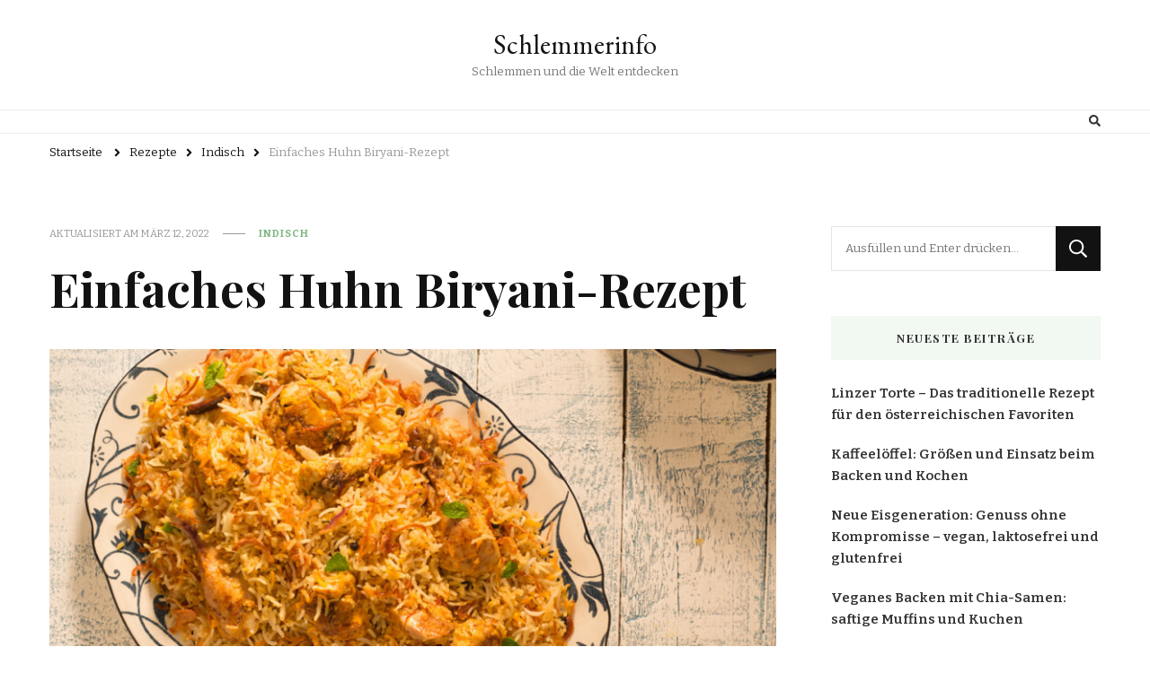

--- FILE ---
content_type: text/html; charset=UTF-8
request_url: https://www.schlemmerinfo.de/einfaches-huhn-biryani-rezept/
body_size: 13126
content:
    <!DOCTYPE html>
    <html lang="de">
    <head itemscope itemtype="http://schema.org/WebSite">
	    <meta charset="UTF-8">
    <meta name="viewport" content="width=device-width, initial-scale=1">
    <link rel="profile" href="http://gmpg.org/xfn/11">
    <meta name='robots' content='index, follow, max-image-preview:large, max-snippet:-1, max-video-preview:-1' />
	<style>img:is([sizes="auto" i], [sizes^="auto," i]) { contain-intrinsic-size: 3000px 1500px }</style>
	
	<!-- This site is optimized with the Yoast SEO plugin v26.3 - https://yoast.com/wordpress/plugins/seo/ -->
	<title>Einfaches Huhn Biryani-Rezept - Schlemmerinfo</title>
	<link rel="canonical" href="https://www.schlemmerinfo.de/einfaches-huhn-biryani-rezept/" />
	<meta property="og:locale" content="de_DE" />
	<meta property="og:type" content="article" />
	<meta property="og:title" content="Einfaches Huhn Biryani-Rezept - Schlemmerinfo" />
	<meta property="og:description" content="Was ist Biryani? Biryani ist ein südasiatisches Reisgericht aus gewürztem, aromatischem Reis, der mit Fleisch, Gemüse und Kräutern geschichtet wird. Biryani ist in der pakistanischen, &hellip;" />
	<meta property="og:url" content="https://www.schlemmerinfo.de/einfaches-huhn-biryani-rezept/" />
	<meta property="og:site_name" content="Schlemmerinfo" />
	<meta property="article:published_time" content="2021-03-31T15:37:14+00:00" />
	<meta property="article:modified_time" content="2022-03-12T05:22:31+00:00" />
	<meta property="og:image" content="https://www.schlemmerinfo.de/wp-content/uploads/2022/03/Chicken-Biryani-Recipe-e1646926890650.jpg" />
	<meta property="og:image:width" content="750" />
	<meta property="og:image:height" content="563" />
	<meta property="og:image:type" content="image/jpeg" />
	<meta name="author" content="Christel" />
	<meta name="twitter:card" content="summary_large_image" />
	<meta name="twitter:label1" content="Verfasst von" />
	<meta name="twitter:data1" content="Christel" />
	<meta name="twitter:label2" content="Geschätzte Lesezeit" />
	<meta name="twitter:data2" content="4 Minuten" />
	<script type="application/ld+json" class="yoast-schema-graph">{"@context":"https://schema.org","@graph":[{"@type":"WebPage","@id":"https://www.schlemmerinfo.de/einfaches-huhn-biryani-rezept/","url":"https://www.schlemmerinfo.de/einfaches-huhn-biryani-rezept/","name":"Einfaches Huhn Biryani-Rezept - Schlemmerinfo","isPartOf":{"@id":"https://www.schlemmerinfo.de/#website"},"primaryImageOfPage":{"@id":"https://www.schlemmerinfo.de/einfaches-huhn-biryani-rezept/#primaryimage"},"image":{"@id":"https://www.schlemmerinfo.de/einfaches-huhn-biryani-rezept/#primaryimage"},"thumbnailUrl":"https://www.schlemmerinfo.de/wp-content/uploads/2022/03/Chicken-Biryani-Recipe-e1646926890650.jpg","datePublished":"2021-03-31T15:37:14+00:00","dateModified":"2022-03-12T05:22:31+00:00","author":{"@id":"https://www.schlemmerinfo.de/#/schema/person/57893ebcfde13e88ede285c031aeb894"},"breadcrumb":{"@id":"https://www.schlemmerinfo.de/einfaches-huhn-biryani-rezept/#breadcrumb"},"inLanguage":"de","potentialAction":[{"@type":"ReadAction","target":["https://www.schlemmerinfo.de/einfaches-huhn-biryani-rezept/"]}]},{"@type":"ImageObject","inLanguage":"de","@id":"https://www.schlemmerinfo.de/einfaches-huhn-biryani-rezept/#primaryimage","url":"https://www.schlemmerinfo.de/wp-content/uploads/2022/03/Chicken-Biryani-Recipe-e1646926890650.jpg","contentUrl":"https://www.schlemmerinfo.de/wp-content/uploads/2022/03/Chicken-Biryani-Recipe-e1646926890650.jpg","width":750,"height":563,"caption":"Chicken Biryani Recipe"},{"@type":"BreadcrumbList","@id":"https://www.schlemmerinfo.de/einfaches-huhn-biryani-rezept/#breadcrumb","itemListElement":[{"@type":"ListItem","position":1,"name":"Startseite","item":"https://www.schlemmerinfo.de/"},{"@type":"ListItem","position":2,"name":"Einfaches Huhn Biryani-Rezept"}]},{"@type":"WebSite","@id":"https://www.schlemmerinfo.de/#website","url":"https://www.schlemmerinfo.de/","name":"Schlemmerinfo","description":"Schlemmen und die Welt entdecken","potentialAction":[{"@type":"SearchAction","target":{"@type":"EntryPoint","urlTemplate":"https://www.schlemmerinfo.de/?s={search_term_string}"},"query-input":{"@type":"PropertyValueSpecification","valueRequired":true,"valueName":"search_term_string"}}],"inLanguage":"de"},{"@type":"Person","@id":"https://www.schlemmerinfo.de/#/schema/person/57893ebcfde13e88ede285c031aeb894","name":"Christel","image":{"@type":"ImageObject","inLanguage":"de","@id":"https://www.schlemmerinfo.de/#/schema/person/image/","url":"https://secure.gravatar.com/avatar/9e9e6e342ba834a64fa89c5b222f3bad8b669c92129f021d0e97042b8d4ce9e4?s=96&d=mm&r=g","contentUrl":"https://secure.gravatar.com/avatar/9e9e6e342ba834a64fa89c5b222f3bad8b669c92129f021d0e97042b8d4ce9e4?s=96&d=mm&r=g","caption":"Christel"},"url":"https://www.schlemmerinfo.de/author/tobycoly/"}]}</script>
	<!-- / Yoast SEO plugin. -->


<link rel='dns-prefetch' href='//fonts.googleapis.com' />
<link rel="alternate" type="application/rss+xml" title="Schlemmerinfo &raquo; Feed" href="https://www.schlemmerinfo.de/feed/" />
<link rel="alternate" type="application/rss+xml" title="Schlemmerinfo &raquo; Kommentar-Feed" href="https://www.schlemmerinfo.de/comments/feed/" />
<script type="text/javascript">
/* <![CDATA[ */
window._wpemojiSettings = {"baseUrl":"https:\/\/s.w.org\/images\/core\/emoji\/16.0.1\/72x72\/","ext":".png","svgUrl":"https:\/\/s.w.org\/images\/core\/emoji\/16.0.1\/svg\/","svgExt":".svg","source":{"concatemoji":"https:\/\/www.schlemmerinfo.de\/wp-includes\/js\/wp-emoji-release.min.js?ver=6.8.3"}};
/*! This file is auto-generated */
!function(s,n){var o,i,e;function c(e){try{var t={supportTests:e,timestamp:(new Date).valueOf()};sessionStorage.setItem(o,JSON.stringify(t))}catch(e){}}function p(e,t,n){e.clearRect(0,0,e.canvas.width,e.canvas.height),e.fillText(t,0,0);var t=new Uint32Array(e.getImageData(0,0,e.canvas.width,e.canvas.height).data),a=(e.clearRect(0,0,e.canvas.width,e.canvas.height),e.fillText(n,0,0),new Uint32Array(e.getImageData(0,0,e.canvas.width,e.canvas.height).data));return t.every(function(e,t){return e===a[t]})}function u(e,t){e.clearRect(0,0,e.canvas.width,e.canvas.height),e.fillText(t,0,0);for(var n=e.getImageData(16,16,1,1),a=0;a<n.data.length;a++)if(0!==n.data[a])return!1;return!0}function f(e,t,n,a){switch(t){case"flag":return n(e,"\ud83c\udff3\ufe0f\u200d\u26a7\ufe0f","\ud83c\udff3\ufe0f\u200b\u26a7\ufe0f")?!1:!n(e,"\ud83c\udde8\ud83c\uddf6","\ud83c\udde8\u200b\ud83c\uddf6")&&!n(e,"\ud83c\udff4\udb40\udc67\udb40\udc62\udb40\udc65\udb40\udc6e\udb40\udc67\udb40\udc7f","\ud83c\udff4\u200b\udb40\udc67\u200b\udb40\udc62\u200b\udb40\udc65\u200b\udb40\udc6e\u200b\udb40\udc67\u200b\udb40\udc7f");case"emoji":return!a(e,"\ud83e\udedf")}return!1}function g(e,t,n,a){var r="undefined"!=typeof WorkerGlobalScope&&self instanceof WorkerGlobalScope?new OffscreenCanvas(300,150):s.createElement("canvas"),o=r.getContext("2d",{willReadFrequently:!0}),i=(o.textBaseline="top",o.font="600 32px Arial",{});return e.forEach(function(e){i[e]=t(o,e,n,a)}),i}function t(e){var t=s.createElement("script");t.src=e,t.defer=!0,s.head.appendChild(t)}"undefined"!=typeof Promise&&(o="wpEmojiSettingsSupports",i=["flag","emoji"],n.supports={everything:!0,everythingExceptFlag:!0},e=new Promise(function(e){s.addEventListener("DOMContentLoaded",e,{once:!0})}),new Promise(function(t){var n=function(){try{var e=JSON.parse(sessionStorage.getItem(o));if("object"==typeof e&&"number"==typeof e.timestamp&&(new Date).valueOf()<e.timestamp+604800&&"object"==typeof e.supportTests)return e.supportTests}catch(e){}return null}();if(!n){if("undefined"!=typeof Worker&&"undefined"!=typeof OffscreenCanvas&&"undefined"!=typeof URL&&URL.createObjectURL&&"undefined"!=typeof Blob)try{var e="postMessage("+g.toString()+"("+[JSON.stringify(i),f.toString(),p.toString(),u.toString()].join(",")+"));",a=new Blob([e],{type:"text/javascript"}),r=new Worker(URL.createObjectURL(a),{name:"wpTestEmojiSupports"});return void(r.onmessage=function(e){c(n=e.data),r.terminate(),t(n)})}catch(e){}c(n=g(i,f,p,u))}t(n)}).then(function(e){for(var t in e)n.supports[t]=e[t],n.supports.everything=n.supports.everything&&n.supports[t],"flag"!==t&&(n.supports.everythingExceptFlag=n.supports.everythingExceptFlag&&n.supports[t]);n.supports.everythingExceptFlag=n.supports.everythingExceptFlag&&!n.supports.flag,n.DOMReady=!1,n.readyCallback=function(){n.DOMReady=!0}}).then(function(){return e}).then(function(){var e;n.supports.everything||(n.readyCallback(),(e=n.source||{}).concatemoji?t(e.concatemoji):e.wpemoji&&e.twemoji&&(t(e.twemoji),t(e.wpemoji)))}))}((window,document),window._wpemojiSettings);
/* ]]> */
</script>
<style id='wp-emoji-styles-inline-css' type='text/css'>

	img.wp-smiley, img.emoji {
		display: inline !important;
		border: none !important;
		box-shadow: none !important;
		height: 1em !important;
		width: 1em !important;
		margin: 0 0.07em !important;
		vertical-align: -0.1em !important;
		background: none !important;
		padding: 0 !important;
	}
</style>
<link rel='stylesheet' id='wp-block-library-css' href='https://www.schlemmerinfo.de/wp-includes/css/dist/block-library/style.min.css?ver=6.8.3' type='text/css' media='all' />
<style id='classic-theme-styles-inline-css' type='text/css'>
/*! This file is auto-generated */
.wp-block-button__link{color:#fff;background-color:#32373c;border-radius:9999px;box-shadow:none;text-decoration:none;padding:calc(.667em + 2px) calc(1.333em + 2px);font-size:1.125em}.wp-block-file__button{background:#32373c;color:#fff;text-decoration:none}
</style>
<style id='global-styles-inline-css' type='text/css'>
:root{--wp--preset--aspect-ratio--square: 1;--wp--preset--aspect-ratio--4-3: 4/3;--wp--preset--aspect-ratio--3-4: 3/4;--wp--preset--aspect-ratio--3-2: 3/2;--wp--preset--aspect-ratio--2-3: 2/3;--wp--preset--aspect-ratio--16-9: 16/9;--wp--preset--aspect-ratio--9-16: 9/16;--wp--preset--color--black: #000000;--wp--preset--color--cyan-bluish-gray: #abb8c3;--wp--preset--color--white: #ffffff;--wp--preset--color--pale-pink: #f78da7;--wp--preset--color--vivid-red: #cf2e2e;--wp--preset--color--luminous-vivid-orange: #ff6900;--wp--preset--color--luminous-vivid-amber: #fcb900;--wp--preset--color--light-green-cyan: #7bdcb5;--wp--preset--color--vivid-green-cyan: #00d084;--wp--preset--color--pale-cyan-blue: #8ed1fc;--wp--preset--color--vivid-cyan-blue: #0693e3;--wp--preset--color--vivid-purple: #9b51e0;--wp--preset--gradient--vivid-cyan-blue-to-vivid-purple: linear-gradient(135deg,rgba(6,147,227,1) 0%,rgb(155,81,224) 100%);--wp--preset--gradient--light-green-cyan-to-vivid-green-cyan: linear-gradient(135deg,rgb(122,220,180) 0%,rgb(0,208,130) 100%);--wp--preset--gradient--luminous-vivid-amber-to-luminous-vivid-orange: linear-gradient(135deg,rgba(252,185,0,1) 0%,rgba(255,105,0,1) 100%);--wp--preset--gradient--luminous-vivid-orange-to-vivid-red: linear-gradient(135deg,rgba(255,105,0,1) 0%,rgb(207,46,46) 100%);--wp--preset--gradient--very-light-gray-to-cyan-bluish-gray: linear-gradient(135deg,rgb(238,238,238) 0%,rgb(169,184,195) 100%);--wp--preset--gradient--cool-to-warm-spectrum: linear-gradient(135deg,rgb(74,234,220) 0%,rgb(151,120,209) 20%,rgb(207,42,186) 40%,rgb(238,44,130) 60%,rgb(251,105,98) 80%,rgb(254,248,76) 100%);--wp--preset--gradient--blush-light-purple: linear-gradient(135deg,rgb(255,206,236) 0%,rgb(152,150,240) 100%);--wp--preset--gradient--blush-bordeaux: linear-gradient(135deg,rgb(254,205,165) 0%,rgb(254,45,45) 50%,rgb(107,0,62) 100%);--wp--preset--gradient--luminous-dusk: linear-gradient(135deg,rgb(255,203,112) 0%,rgb(199,81,192) 50%,rgb(65,88,208) 100%);--wp--preset--gradient--pale-ocean: linear-gradient(135deg,rgb(255,245,203) 0%,rgb(182,227,212) 50%,rgb(51,167,181) 100%);--wp--preset--gradient--electric-grass: linear-gradient(135deg,rgb(202,248,128) 0%,rgb(113,206,126) 100%);--wp--preset--gradient--midnight: linear-gradient(135deg,rgb(2,3,129) 0%,rgb(40,116,252) 100%);--wp--preset--font-size--small: 13px;--wp--preset--font-size--medium: 20px;--wp--preset--font-size--large: 36px;--wp--preset--font-size--x-large: 42px;--wp--preset--spacing--20: 0.44rem;--wp--preset--spacing--30: 0.67rem;--wp--preset--spacing--40: 1rem;--wp--preset--spacing--50: 1.5rem;--wp--preset--spacing--60: 2.25rem;--wp--preset--spacing--70: 3.38rem;--wp--preset--spacing--80: 5.06rem;--wp--preset--shadow--natural: 6px 6px 9px rgba(0, 0, 0, 0.2);--wp--preset--shadow--deep: 12px 12px 50px rgba(0, 0, 0, 0.4);--wp--preset--shadow--sharp: 6px 6px 0px rgba(0, 0, 0, 0.2);--wp--preset--shadow--outlined: 6px 6px 0px -3px rgba(255, 255, 255, 1), 6px 6px rgba(0, 0, 0, 1);--wp--preset--shadow--crisp: 6px 6px 0px rgba(0, 0, 0, 1);}:where(.is-layout-flex){gap: 0.5em;}:where(.is-layout-grid){gap: 0.5em;}body .is-layout-flex{display: flex;}.is-layout-flex{flex-wrap: wrap;align-items: center;}.is-layout-flex > :is(*, div){margin: 0;}body .is-layout-grid{display: grid;}.is-layout-grid > :is(*, div){margin: 0;}:where(.wp-block-columns.is-layout-flex){gap: 2em;}:where(.wp-block-columns.is-layout-grid){gap: 2em;}:where(.wp-block-post-template.is-layout-flex){gap: 1.25em;}:where(.wp-block-post-template.is-layout-grid){gap: 1.25em;}.has-black-color{color: var(--wp--preset--color--black) !important;}.has-cyan-bluish-gray-color{color: var(--wp--preset--color--cyan-bluish-gray) !important;}.has-white-color{color: var(--wp--preset--color--white) !important;}.has-pale-pink-color{color: var(--wp--preset--color--pale-pink) !important;}.has-vivid-red-color{color: var(--wp--preset--color--vivid-red) !important;}.has-luminous-vivid-orange-color{color: var(--wp--preset--color--luminous-vivid-orange) !important;}.has-luminous-vivid-amber-color{color: var(--wp--preset--color--luminous-vivid-amber) !important;}.has-light-green-cyan-color{color: var(--wp--preset--color--light-green-cyan) !important;}.has-vivid-green-cyan-color{color: var(--wp--preset--color--vivid-green-cyan) !important;}.has-pale-cyan-blue-color{color: var(--wp--preset--color--pale-cyan-blue) !important;}.has-vivid-cyan-blue-color{color: var(--wp--preset--color--vivid-cyan-blue) !important;}.has-vivid-purple-color{color: var(--wp--preset--color--vivid-purple) !important;}.has-black-background-color{background-color: var(--wp--preset--color--black) !important;}.has-cyan-bluish-gray-background-color{background-color: var(--wp--preset--color--cyan-bluish-gray) !important;}.has-white-background-color{background-color: var(--wp--preset--color--white) !important;}.has-pale-pink-background-color{background-color: var(--wp--preset--color--pale-pink) !important;}.has-vivid-red-background-color{background-color: var(--wp--preset--color--vivid-red) !important;}.has-luminous-vivid-orange-background-color{background-color: var(--wp--preset--color--luminous-vivid-orange) !important;}.has-luminous-vivid-amber-background-color{background-color: var(--wp--preset--color--luminous-vivid-amber) !important;}.has-light-green-cyan-background-color{background-color: var(--wp--preset--color--light-green-cyan) !important;}.has-vivid-green-cyan-background-color{background-color: var(--wp--preset--color--vivid-green-cyan) !important;}.has-pale-cyan-blue-background-color{background-color: var(--wp--preset--color--pale-cyan-blue) !important;}.has-vivid-cyan-blue-background-color{background-color: var(--wp--preset--color--vivid-cyan-blue) !important;}.has-vivid-purple-background-color{background-color: var(--wp--preset--color--vivid-purple) !important;}.has-black-border-color{border-color: var(--wp--preset--color--black) !important;}.has-cyan-bluish-gray-border-color{border-color: var(--wp--preset--color--cyan-bluish-gray) !important;}.has-white-border-color{border-color: var(--wp--preset--color--white) !important;}.has-pale-pink-border-color{border-color: var(--wp--preset--color--pale-pink) !important;}.has-vivid-red-border-color{border-color: var(--wp--preset--color--vivid-red) !important;}.has-luminous-vivid-orange-border-color{border-color: var(--wp--preset--color--luminous-vivid-orange) !important;}.has-luminous-vivid-amber-border-color{border-color: var(--wp--preset--color--luminous-vivid-amber) !important;}.has-light-green-cyan-border-color{border-color: var(--wp--preset--color--light-green-cyan) !important;}.has-vivid-green-cyan-border-color{border-color: var(--wp--preset--color--vivid-green-cyan) !important;}.has-pale-cyan-blue-border-color{border-color: var(--wp--preset--color--pale-cyan-blue) !important;}.has-vivid-cyan-blue-border-color{border-color: var(--wp--preset--color--vivid-cyan-blue) !important;}.has-vivid-purple-border-color{border-color: var(--wp--preset--color--vivid-purple) !important;}.has-vivid-cyan-blue-to-vivid-purple-gradient-background{background: var(--wp--preset--gradient--vivid-cyan-blue-to-vivid-purple) !important;}.has-light-green-cyan-to-vivid-green-cyan-gradient-background{background: var(--wp--preset--gradient--light-green-cyan-to-vivid-green-cyan) !important;}.has-luminous-vivid-amber-to-luminous-vivid-orange-gradient-background{background: var(--wp--preset--gradient--luminous-vivid-amber-to-luminous-vivid-orange) !important;}.has-luminous-vivid-orange-to-vivid-red-gradient-background{background: var(--wp--preset--gradient--luminous-vivid-orange-to-vivid-red) !important;}.has-very-light-gray-to-cyan-bluish-gray-gradient-background{background: var(--wp--preset--gradient--very-light-gray-to-cyan-bluish-gray) !important;}.has-cool-to-warm-spectrum-gradient-background{background: var(--wp--preset--gradient--cool-to-warm-spectrum) !important;}.has-blush-light-purple-gradient-background{background: var(--wp--preset--gradient--blush-light-purple) !important;}.has-blush-bordeaux-gradient-background{background: var(--wp--preset--gradient--blush-bordeaux) !important;}.has-luminous-dusk-gradient-background{background: var(--wp--preset--gradient--luminous-dusk) !important;}.has-pale-ocean-gradient-background{background: var(--wp--preset--gradient--pale-ocean) !important;}.has-electric-grass-gradient-background{background: var(--wp--preset--gradient--electric-grass) !important;}.has-midnight-gradient-background{background: var(--wp--preset--gradient--midnight) !important;}.has-small-font-size{font-size: var(--wp--preset--font-size--small) !important;}.has-medium-font-size{font-size: var(--wp--preset--font-size--medium) !important;}.has-large-font-size{font-size: var(--wp--preset--font-size--large) !important;}.has-x-large-font-size{font-size: var(--wp--preset--font-size--x-large) !important;}
:where(.wp-block-post-template.is-layout-flex){gap: 1.25em;}:where(.wp-block-post-template.is-layout-grid){gap: 1.25em;}
:where(.wp-block-columns.is-layout-flex){gap: 2em;}:where(.wp-block-columns.is-layout-grid){gap: 2em;}
:root :where(.wp-block-pullquote){font-size: 1.5em;line-height: 1.6;}
</style>
<link rel='stylesheet' id='owl-carousel-css' href='https://www.schlemmerinfo.de/wp-content/themes/vilva/css/owl.carousel.min.css?ver=2.3.4' type='text/css' media='all' />
<link rel='stylesheet' id='vilva-google-fonts-css' href='https://fonts.googleapis.com/css?family=Bitter%3A100%2C200%2C300%2Cregular%2C500%2C600%2C700%2C800%2C900%2C100italic%2C200italic%2C300italic%2Citalic%2C500italic%2C600italic%2C700italic%2C800italic%2C900italic%7CPlayfair+Display%3Aregular%2C500%2C600%2C700%2C800%2C900%2Citalic%2C500italic%2C600italic%2C700italic%2C800italic%2C900italic%7CEB+Garamond%3Aregular' type='text/css' media='all' />
<link rel='stylesheet' id='yummy-recipe-parent-style-css' href='https://www.schlemmerinfo.de/wp-content/themes/vilva/style.css?ver=6.8.3' type='text/css' media='all' />
<link rel='stylesheet' id='animate-css' href='https://www.schlemmerinfo.de/wp-content/themes/vilva/css/animate.min.css?ver=3.5.2' type='text/css' media='all' />
<link rel='stylesheet' id='vilva-css' href='https://www.schlemmerinfo.de/wp-content/themes/yummy-recipe02/style.css?ver=1.0.0.1646646078' type='text/css' media='all' />
<link rel='stylesheet' id='vilva-gutenberg-css' href='https://www.schlemmerinfo.de/wp-content/themes/vilva/css/gutenberg.min.css?ver=1.0.0.1646646078' type='text/css' media='all' />
<script type="text/javascript" src="https://www.schlemmerinfo.de/wp-includes/js/jquery/jquery.min.js?ver=3.7.1" id="jquery-core-js"></script>
<script type="text/javascript" src="https://www.schlemmerinfo.de/wp-includes/js/jquery/jquery-migrate.min.js?ver=3.4.1" id="jquery-migrate-js"></script>
<link rel="https://api.w.org/" href="https://www.schlemmerinfo.de/wp-json/" /><link rel="alternate" title="JSON" type="application/json" href="https://www.schlemmerinfo.de/wp-json/wp/v2/posts/73" /><link rel="EditURI" type="application/rsd+xml" title="RSD" href="https://www.schlemmerinfo.de/xmlrpc.php?rsd" />
<meta name="generator" content="WordPress 6.8.3" />
<link rel='shortlink' href='https://www.schlemmerinfo.de/?p=73' />
<link rel="alternate" title="oEmbed (JSON)" type="application/json+oembed" href="https://www.schlemmerinfo.de/wp-json/oembed/1.0/embed?url=https%3A%2F%2Fwww.schlemmerinfo.de%2Feinfaches-huhn-biryani-rezept%2F" />
<link rel="alternate" title="oEmbed (XML)" type="text/xml+oembed" href="https://www.schlemmerinfo.de/wp-json/oembed/1.0/embed?url=https%3A%2F%2Fwww.schlemmerinfo.de%2Feinfaches-huhn-biryani-rezept%2F&#038;format=xml" />
<script type="application/ld+json">{
    "@context": "http://schema.org",
    "@type": "Blog",
    "mainEntityOfPage": {
        "@type": "WebPage",
        "@id": "https://www.schlemmerinfo.de/einfaches-huhn-biryani-rezept/"
    },
    "headline": "Einfaches Huhn Biryani-Rezept",
    "datePublished": "2021-03-31T15:37:14+0000",
    "dateModified": "2022-03-12T05:22:31+0000",
    "author": {
        "@type": "Person",
        "name": "Christel"
    },
    "description": "",
    "image": {
        "@type": "ImageObject",
        "url": "https://www.schlemmerinfo.de/wp-content/uploads/2022/03/Chicken-Biryani-Recipe-e1646926890650.jpg",
        "width": 750,
        "height": 563
    }
}</script><link rel="icon" href="https://www.schlemmerinfo.de/wp-content/uploads/2022/05/cropped-silverware-ge3ad22f9f_640-32x32.png" sizes="32x32" />
<link rel="icon" href="https://www.schlemmerinfo.de/wp-content/uploads/2022/05/cropped-silverware-ge3ad22f9f_640-192x192.png" sizes="192x192" />
<link rel="apple-touch-icon" href="https://www.schlemmerinfo.de/wp-content/uploads/2022/05/cropped-silverware-ge3ad22f9f_640-180x180.png" />
<meta name="msapplication-TileImage" content="https://www.schlemmerinfo.de/wp-content/uploads/2022/05/cropped-silverware-ge3ad22f9f_640-270x270.png" />
<style type='text/css' media='all'>     
    .content-newsletter .blossomthemes-email-newsletter-wrapper.bg-img:after,
    .widget_blossomthemes_email_newsletter_widget .blossomthemes-email-newsletter-wrapper:after{
        background: rgba(128, 183, 132, 0.8);    }
    
    /*Typography*/

    body,
    button,
    input,
    select,
    optgroup,
    textarea{
        font-family : Bitter;
        font-size   : 17px;        
    }

    :root {
        --primary-font: Bitter;
        --secondary-font: Playfair Display;
        --primary-color: #80b784;
        --primary-color-rgb: 128, 183, 132;
    }
    
    .site-branding .site-title-wrap .site-title{
        font-size   : 30px;
        font-family : EB Garamond;
        font-weight : 400;
        font-style  : normal;
    }
    
    .site-branding .site-title-wrap .site-title a{
        color: #121212;
    }
    
    .custom-logo-link img{
        width: 70px;
        max-width: 100%;
    }

    .comment-body .reply .comment-reply-link:hover:before {
        background-image: url('data:image/svg+xml; utf-8, <svg xmlns="http://www.w3.org/2000/svg" width="18" height="15" viewBox="0 0 18 15"><path d="M934,147.2a11.941,11.941,0,0,1,7.5,3.7,16.063,16.063,0,0,1,3.5,7.3c-2.4-3.4-6.1-5.1-11-5.1v4.1l-7-7,7-7Z" transform="translate(-927 -143.2)" fill="%2380b784"/></svg>');
    }

    .site-header.style-five .header-mid .search-form .search-submit:hover {
        background-image: url('data:image/svg+xml; utf-8, <svg xmlns="http://www.w3.org/2000/svg" viewBox="0 0 512 512"><path fill="%2380b784" d="M508.5 468.9L387.1 347.5c-2.3-2.3-5.3-3.5-8.5-3.5h-13.2c31.5-36.5 50.6-84 50.6-136C416 93.1 322.9 0 208 0S0 93.1 0 208s93.1 208 208 208c52 0 99.5-19.1 136-50.6v13.2c0 3.2 1.3 6.2 3.5 8.5l121.4 121.4c4.7 4.7 12.3 4.7 17 0l22.6-22.6c4.7-4.7 4.7-12.3 0-17zM208 368c-88.4 0-160-71.6-160-160S119.6 48 208 48s160 71.6 160 160-71.6 160-160 160z"></path></svg>');
    }

    .site-header.style-seven .header-bottom .search-form .search-submit:hover {
        background-image: url('data:image/svg+xml; utf-8, <svg xmlns="http://www.w3.org/2000/svg" viewBox="0 0 512 512"><path fill="%2380b784" d="M508.5 468.9L387.1 347.5c-2.3-2.3-5.3-3.5-8.5-3.5h-13.2c31.5-36.5 50.6-84 50.6-136C416 93.1 322.9 0 208 0S0 93.1 0 208s93.1 208 208 208c52 0 99.5-19.1 136-50.6v13.2c0 3.2 1.3 6.2 3.5 8.5l121.4 121.4c4.7 4.7 12.3 4.7 17 0l22.6-22.6c4.7-4.7 4.7-12.3 0-17zM208 368c-88.4 0-160-71.6-160-160S119.6 48 208 48s160 71.6 160 160-71.6 160-160 160z"></path></svg>');
    }

    .site-header.style-fourteen .search-form .search-submit:hover {
        background-image: url('data:image/svg+xml; utf-8, <svg xmlns="http://www.w3.org/2000/svg" viewBox="0 0 512 512"><path fill="%2380b784" d="M508.5 468.9L387.1 347.5c-2.3-2.3-5.3-3.5-8.5-3.5h-13.2c31.5-36.5 50.6-84 50.6-136C416 93.1 322.9 0 208 0S0 93.1 0 208s93.1 208 208 208c52 0 99.5-19.1 136-50.6v13.2c0 3.2 1.3 6.2 3.5 8.5l121.4 121.4c4.7 4.7 12.3 4.7 17 0l22.6-22.6c4.7-4.7 4.7-12.3 0-17zM208 368c-88.4 0-160-71.6-160-160S119.6 48 208 48s160 71.6 160 160-71.6 160-160 160z"></path></svg>');
    }

    .search-results .content-area > .page-header .search-submit:hover {
        background-image: url('data:image/svg+xml; utf-8, <svg xmlns="http://www.w3.org/2000/svg" viewBox="0 0 512 512"><path fill="%2380b784" d="M508.5 468.9L387.1 347.5c-2.3-2.3-5.3-3.5-8.5-3.5h-13.2c31.5-36.5 50.6-84 50.6-136C416 93.1 322.9 0 208 0S0 93.1 0 208s93.1 208 208 208c52 0 99.5-19.1 136-50.6v13.2c0 3.2 1.3 6.2 3.5 8.5l121.4 121.4c4.7 4.7 12.3 4.7 17 0l22.6-22.6c4.7-4.7 4.7-12.3 0-17zM208 368c-88.4 0-160-71.6-160-160S119.6 48 208 48s160 71.6 160 160-71.6 160-160 160z"></path></svg>');
    }
           
    </style></head>

<body class="wp-singular post-template-default single single-post postid-73 single-format-standard wp-embed-responsive wp-theme-vilva wp-child-theme-yummy-recipe02 single-style-four rightsidebar" itemscope itemtype="http://schema.org/WebPage">

    <div id="page" class="site">
        <a class="skip-link" href="#content">Zum Inhalt springen</a>
            <header id="masthead" class="site-header style-two" itemscope itemtype="http://schema.org/WPHeader">
            <div class="header-mid">
                <div class="container">
                            <div class="site-branding" itemscope itemtype="http://schema.org/Organization">  
            <div class="site-logo">
                            </div>

            <div class="site-title-wrap">                    <p class="site-title" itemprop="name"><a href="https://www.schlemmerinfo.de/" rel="home" itemprop="url">Schlemmerinfo</a></p>
                                    <p class="site-description" itemprop="description">Schlemmen und die Welt entdecken</p>
                </div>        </div>    
                    </div>
            </div><!-- .header-mid -->
            <div class="header-bottom">
                <div class="container">
                    	<nav id="site-navigation" class="main-navigation" itemscope itemtype="http://schema.org/SiteNavigationElement">
                <div class="primary-menu-list main-menu-modal cover-modal" data-modal-target-string=".main-menu-modal">
            <button class="close close-main-nav-toggle" data-toggle-target=".main-menu-modal" data-toggle-body-class="showing-main-menu-modal" aria-expanded="false" data-set-focus=".main-menu-modal"></button>
            <div class="mobile-menu" aria-label="Mobilgerät">
                            </div>
        </div>
	</nav><!-- #site-navigation -->
                        <div class="right">
                                                    <div class="header-search">                
                                <button class="search-toggle" data-toggle-target=".search-modal" data-toggle-body-class="showing-search-modal" data-set-focus=".search-modal .search-field" aria-expanded="false">
                                    <i class="fas fa-search"></i>
                                </button>
                                <div class="header-search-wrap search-modal cover-modal" data-modal-target-string=".search-modal">
                                    <div class="header-search-inner-wrap">
                                        <form role="search" method="get" class="search-form" action="https://www.schlemmerinfo.de/">
                    <label>
                        <span class="screen-reader-text">Suchst du nach etwas?
                        </span>
                        <input type="search" class="search-field" placeholder="Ausfüllen und Enter drücken&hellip;" value="" name="s" />
                    </label>                
                    <input type="submit" id="submit-field" class="search-submit" value="Suche" />
                </form>                                        <button class="close" data-toggle-target=".search-modal" data-toggle-body-class="showing-search-modal" data-set-focus=".search-modal .search-field" aria-expanded="false"></button>
                                    </div>
                                </div>
                            </div><!-- .header-search -->
                                  
                    </div><!-- .right -->
                </div>
            </div><!-- .header-bottom -->
        </header>
            <div class="top-bar">
    		<div class="container">
            <div class="breadcrumb-wrapper">
                <div id="crumbs" itemscope itemtype="http://schema.org/BreadcrumbList"> 
                    <span itemprop="itemListElement" itemscope itemtype="http://schema.org/ListItem">
                        <a itemprop="item" href="https://www.schlemmerinfo.de"><span itemprop="name">Startseite</span></a>
                        <meta itemprop="position" content="1" />
                        <span class="separator"><i class="fa fa-angle-right"></i></span>
                    </span> <span itemprop="itemListElement" itemscope itemtype="http://schema.org/ListItem"><a itemprop="item" href="https://www.schlemmerinfo.de/category/rezepte/"><span itemprop="name">Rezepte </span></a><meta itemprop="position" content="2" /><span class="separator"><i class="fa fa-angle-right"></i></span></span>  <span itemprop="itemListElement" itemscope itemtype="http://schema.org/ListItem"><a itemprop="item" href="https://www.schlemmerinfo.de/category/rezepte/indisch/"><span itemprop="name">Indisch </span></a><meta itemprop="position" content="3" /><span class="separator"><i class="fa fa-angle-right"></i></span></span> <span class="current" itemprop="itemListElement" itemscope itemtype="http://schema.org/ListItem"><a itemprop="item" href="https://www.schlemmerinfo.de/einfaches-huhn-biryani-rezept/"><span itemprop="name">Einfaches Huhn Biryani-Rezept</span></a><meta itemprop="position" content="4" /></span></div></div><!-- .breadcrumb-wrapper -->    		</div>
    	</div>   
        <div id="content" class="site-content"><div class="container">    <div id="primary" class="content-area">	
    	<main id="main" class="site-main">

    	
<article id="post-73" class="post-73 post type-post status-publish format-standard has-post-thumbnail hentry category-indisch tag-vegetarisch sticky-meta">
    
	        <header class="entry-header">
            <div class="container">
                <div class="entry-meta">
                    <span class="posted-on">aktualisiert am <a href="https://www.schlemmerinfo.de/einfaches-huhn-biryani-rezept/" rel="bookmark"><time class="entry-date published updated" datetime="2022-03-12T05:22:31+00:00" itemprop="dateModified">März 12, 2022</time><time class="updated" datetime="2021-03-31T15:37:14+00:00" itemprop="datePublished">März 31, 2021</time></a></span><span class="category"><a href="https://www.schlemmerinfo.de/category/rezepte/indisch/" rel="category tag">Indisch</a></span>                </div>

                <h1 class="entry-title">Einfaches Huhn Biryani-Rezept</h1>     

            </div>
        </header> 
    <figure class="post-thumbnail"><img width="840" height="473" src="https://www.schlemmerinfo.de/wp-content/uploads/2022/03/Chicken-Biryani-Recipe-840x473.jpg" class="attachment-vilva-sidebar size-vilva-sidebar wp-post-image" alt="Chicken Biryani Recipe" itemprop="image" decoding="async" fetchpriority="high" /></figure><div class="content-wrap">        <div class="article-meta">
            <div class="article-inner-meta">
                                    <span class="byline" itemprop="author">
                        <span class="author">
                            <a href="https://www.schlemmerinfo.de/author/tobycoly/" class="url fn">
                                <img alt='' src='https://secure.gravatar.com/avatar/9e9e6e342ba834a64fa89c5b222f3bad8b669c92129f021d0e97042b8d4ce9e4?s=70&#038;d=mm&#038;r=g' srcset='https://secure.gravatar.com/avatar/9e9e6e342ba834a64fa89c5b222f3bad8b669c92129f021d0e97042b8d4ce9e4?s=140&#038;d=mm&#038;r=g 2x' class='avatar avatar-70 photo' height='70' width='70' decoding='async'/>                                Christel                            </a>
                        </span>
                    </span>
                                </div>
        </div>
        <div class="entry-content" itemprop="text"><h2>Was ist Biryani?</h2>
<p>Biryani ist ein südasiatisches Reisgericht aus gewürztem, aromatischem Reis, der mit Fleisch, Gemüse und Kräutern geschichtet wird. Biryani ist in der pakistanischen, bangladeschischen und indischen Küche sehr beliebt und es gibt Hunderte von regionalen Varianten. In der Regel wird das Fleisch in Gewürzen und Joghurt mariniert, der Reis mit ganzen Gewürzen gekocht und das saftige Fleisch mit dem duftenden Reis in verschiedenen Schichten kombiniert.</p>
<h2>Woher kommt Biryani?</h2>
<p>Obwohl gewürzte Reisgerichte in Indien schon seit langem gegessen werden, stammt das, was wir heute als Biryani bezeichnen, wahrscheinlich von den Moguln. Es wird angenommen, dass sie die ersten waren, die indische Gewürzreisgerichte und persischen Pilaw zu Biryani kombinierten.</p>
<p>Obwohl die Moguln im Norden Indiens herrschten, ist Biryani im Süden beliebter (es wird vor allem mit der Stadt Hyderabad in Verbindung gebracht), wahrscheinlich weil im Süden mehr Reis und Fleisch gegessen wird als im Norden. Das Wort Biryani stammt aus dem Urdu und leitet sich vom persischen Wort biriyan ab, das gebraten bedeutet.</p>
<h2>8 Hauptzutaten für die Zubereitung von Biryani</h2>
<ul>
<li>Reis: Der beste Reis für Biryani ist langkörniger, aromatischer Basmatireis. Traditionell werden auch lokale Reissorten wie der aromatische, kurzkörnige Seeraga Samba, Jeerakasala (auch bekannt als Kaima) und goldener Sella-Reis verwendet.</li>
<li>Fleisch: Mariniertes Hühner-, Ziegen-, Büffel-, Lamm- und Hammelfleisch sowie Kofta (Fleischbällchen) sind gängige Fleischsorten für Biryani. Auch Meeresfrüchte können in einem Biryani vorkommen.</li>
<li>Gemüse: Gebratene Zwiebeln sind ein typisches Merkmal von Biryani, während Tomaten, Chilis, frischer Ingwer und Knoblauch (oft zu Knoblauchpaste oder Knoblauch-Ingwer-Paste gemahlen) zum Marinieren von Fleisch verwendet werden.</li>
<li>Gewürze: Für Biryani werden sowohl ganze als auch gemahlene Gewürze verwendet, darunter Muskatnuss, Muskatblüte, Pfefferkörner, Nelken, grüner Kardamom, Zimt, Lorbeerblatt, Koriander, Safran, Rosenwasser, Schraubenzieherwasser, Garam Masala und rotes Chilipulver.</li>
<li>Gewürze: Minze, Koriander und Curryblätter können in die Marinade gegeben werden.</li>
<li>Ghee: Wird oft über den Reis geträufelt.</li>
<li>Joghurt: Joghurt und andere fermentierte Milchprodukte (wie Dahi und Doi) werden in der Marinade verwendet, um das Fleisch zart zu machen.</li>
<li>Beilagen: Obst, Nüsse wie Cashewnüsse oder Mandeln, getrocknete Rosenblüten und halbierte hartgekochte Eier sind übliche Garnierungen für Biryani.</li>
</ul>
<h2>2 verschiedene Arten, Biryani zuzubereiten</h2>
<p>Biryani lässt sich sowohl nach der Zubereitungsmethode als auch nach den Zutaten einteilen, aus deren Kombination sich Hunderte von regionalen Varianten ergeben. Es gibt zwei grundlegende Arten, Biryani zuzubereiten, und beide basieren auf Dum, einer nordindischen Langsamkochmethode, bei der das Essen in einem Topf mit schwerem Boden über einem niedrigen Feuer gegart wird. Der Topf wird mit einem Deckel, Alufolie und/oder einem Roti-Teig auf Weizenbasis, der mit dem fertigen Gericht gegessen werden kann, dicht verschlossen. Die beiden wichtigsten Zubereitungsarten für Biryani heißen:</p>
<ul>
<li>Kacchi Biryani: Rohes mariniertes Fleisch wird mit Parboiled-Reis geschichtet und nach Dum-Art gekocht.</li>
<li>Pukka biryani: Reis und Fleisch werden getrennt gekocht und erst zum Schluss zusammengedünstet.</li>
</ul>
<h2>11 Regionale Biryani-Arten</h2>
<ul>
<li>Hyderabadi Biryani: Vielleicht die bekannteste Art von Biryani. Es ist reichhaltig und würzig und wird traditionell mit Ziegenfleisch zubereitet, kann aber auch mit Hühnerfleisch zubereitet werden. Das Fleisch und der Reis werden nach Kacchi-Art zusammen gekocht. Gewürzt wird mit Safran.</li>
<li>Calcutta biryani: Enthält weniger Gewürze als andere biryanis, aber das Fleisch wird dennoch mit Muskatnuss, Zimt, Muskatblüte, Nelken, Kardamom, schwarzem Pfeffer und Dahi mariniert. Das Fleisch wird getrennt von dem mit Safran und Rosenwasser gewürzten Reis nach Pukka-Art gekocht. Garniert mit hartgekochten Eiern.</li>
<li>Malabar Biryani: Wird traditionell mit Kaima-Reis zubereitet, der mit Ghee beträufelt wird. Dazu werden Fleisch oder Meeresfrüchte in Koriander, Minze, Kokosnuss und Curryblättern mariniert.</li>
<li>Indonesisches Nasi Kebuli: Reis, der in Ziegenbrühe, Milch und Ghee gekocht wird. Es ist typisch scharf.</li>
<li>Navratan biryani: Garniert mit Cashewnüssen, Weintrauben, Apfel und Ananas.</li>
<li>Tehari biryani: Ein Gemüse-Biryani, das mit Kartoffeln anstelle von Fleisch zubereitet wird.</li>
<li>Kalyani biryani: Ein Büffel-Biryani aus Hyderabad. Gewürfeltes Büffelfleisch wird mit Ingwer, Knoblauch, Kurkuma, rotem Chili, Kreuzkümmel, Koriander, Zwiebeln und Tomaten mariniert.</li>
<li>Chevon-Biryani: Diese Version aus Dhaka, Bangladesch, enthält Ziegenfleisch, Senföl, schwarzen Pfeffer, Safran, Nelken, Kardamom, Zimt, Zitrone, Doi, Erdnüsse, Rosinen und Käse.</li>
<li>Thalassery-Biryani: Diese aus Kerala stammende Variante wird mit Kaima-Reis zubereitet, der mit Ghee, Hühnerteilen, Muskatblüte, Cashewnüssen, Rosinen, Fenchelsamen, Kreuzkümmel, Tomaten, Nelken und Zimt vermischt wird.</li>
<li>Ambur-Biryani: Diese Version aus Vellore im nördlichen Tamil Nadu wird mit Seeraga-Samba-Reis und in Minze und Joghurt mariniertem Hammelfleisch zubereitet. Es wird nach Pukka-Art gekocht.</li>
<li>Sindhi-Biryani: Dieses Gericht aus Sindh, Pakistan, besteht aus Huhn, Hammelfleisch oder Meeresfrüchten, die in Tomaten, Joghurt, Koriander und Minze mariniert sind. Garniert mit Pflaumen.</li>
</ul>
</div><div class="entry-footer"><span class="cat-tags"><a href="https://www.schlemmerinfo.de/tag/vegetarisch/" rel="tag">Vegetarisch</a></span></div></div></article><!-- #post-73 -->
    	</main><!-- #main -->
        
                    
            <nav class="post-navigation pagination" role="navigation">
    			<div class="nav-links">
    				                            <div class="nav-previous">
                                <a href="https://www.schlemmerinfo.de/expertentipps-fuer-solo-reisen-von-teenagern/" rel="prev">
                                    <span class="meta-nav"><svg xmlns="http://www.w3.org/2000/svg" viewBox="0 0 14 8"><defs><style>.arla{fill:#999596;}</style></defs><path class="arla" d="M16.01,11H8v2h8.01v3L22,12,16.01,8Z" transform="translate(22 16) rotate(180)"/></svg> Vorheriger Artikel</span>
                                    <span class="post-title">Expertentipps für Solo-Reisen von Teenagern</span>
                                </a>
                                <figure class="post-img">
                                    <img width="150" height="150" src="https://www.schlemmerinfo.de/wp-content/uploads/2022/03/blonde-1867768_640-150x150.jpg" class="attachment-thumbnail size-thumbnail wp-post-image" alt="Expertentipps für Solo-Reisen von Teenagern" decoding="async" loading="lazy" />                                </figure>
                            </div>
                                                    <div class="nav-next">
                                <a href="https://www.schlemmerinfo.de/palak-paneer-spinat-paneer-curry/" rel="next">
                                    <span class="meta-nav">Nächster Artikel<svg xmlns="http://www.w3.org/2000/svg" viewBox="0 0 14 8"><defs><style>.arra{fill:#999596;}</style></defs><path class="arra" d="M16.01,11H8v2h8.01v3L22,12,16.01,8Z" transform="translate(-8 -8)"/></svg></span>
                                    <span class="post-title">Palak Paneer (Spinat-Paneer-Curry)</span>
                                </a>
                                <figure class="post-img">
                                    <img width="150" height="150" src="https://www.schlemmerinfo.de/wp-content/uploads/2022/03/Palak-Paneer-Spinat-Paneer-Curry-150x150.jpg" class="attachment-thumbnail size-thumbnail wp-post-image" alt="Palak Paneer (Spinat-Paneer-Curry)" decoding="async" loading="lazy" />                                </figure>
                            </div>
                            			</div>
    		</nav>     
        <div class="additional-post">
    		<h3 class="post-title">Empfohlene Artikel</h3>			                <article class="post">
                    <header class="entry-header">
                        <div class="entry-meta"><span class="posted-on">aktualisiert am <a href="https://www.schlemmerinfo.de/butternusskuerbis-erbsen-sabzi/" rel="bookmark"><time class="entry-date published updated" datetime="2022-03-12T05:21:54+00:00" itemprop="dateModified">März 12, 2022</time><time class="updated" datetime="2021-10-12T16:03:41+00:00" itemprop="datePublished">Oktober 12, 2021</time></a></span><span class="category"><a href="https://www.schlemmerinfo.de/category/rezepte/indisch/" rel="category tag">Indisch</a></span></div><h4 class="entry-title"><a href="https://www.schlemmerinfo.de/butternusskuerbis-erbsen-sabzi/" rel="bookmark">Butternusskürbis &#038; Erbsen Sabzi</a></h4>                    </header>
                    
                    <figure class="post-thumbnail">
                        <img width="150" height="150" src="https://www.schlemmerinfo.de/wp-content/uploads/2022/03/Butternut-Squash-Peas-Sabzi-150x150.png" class="attachment-thumbnail size-thumbnail wp-post-image" alt="Butternut Squash &amp; Peas Sabzi" itemprop="image" decoding="async" loading="lazy" />                    </figure>
                </article>
			                <article class="post">
                    <header class="entry-header">
                        <div class="entry-meta"><span class="posted-on">aktualisiert am <a href="https://www.schlemmerinfo.de/authentisches-indisches-butterhuhn-rezept/" rel="bookmark"><time class="entry-date published updated" datetime="2022-03-12T05:21:47+00:00" itemprop="dateModified">März 12, 2022</time><time class="updated" datetime="2021-12-15T15:23:44+00:00" itemprop="datePublished">Dezember 15, 2021</time></a></span><span class="category"><a href="https://www.schlemmerinfo.de/category/rezepte/indisch/" rel="category tag">Indisch</a></span></div><h4 class="entry-title"><a href="https://www.schlemmerinfo.de/authentisches-indisches-butterhuhn-rezept/" rel="bookmark">Authentisches indisches Butterhuhn-Rezept</a></h4>                    </header>
                    
                    <figure class="post-thumbnail">
                        <img width="150" height="150" src="https://www.schlemmerinfo.de/wp-content/uploads/2022/03/Butter-Chicken-Recipe-150x150.jpg" class="attachment-thumbnail size-thumbnail wp-post-image" alt="Butter Chicken Recipe" itemprop="image" decoding="async" loading="lazy" />                    </figure>
                </article>
			                <article class="post">
                    <header class="entry-header">
                        <div class="entry-meta"><span class="posted-on">aktualisiert am <a href="https://www.schlemmerinfo.de/palak-paneer-spinat-paneer-curry/" rel="bookmark"><time class="entry-date published updated" datetime="2022-03-12T05:22:27+00:00" itemprop="dateModified">März 12, 2022</time><time class="updated" datetime="2021-04-12T15:27:28+00:00" itemprop="datePublished">April 12, 2021</time></a></span><span class="category"><a href="https://www.schlemmerinfo.de/category/rezepte/indisch/" rel="category tag">Indisch</a></span></div><h4 class="entry-title"><a href="https://www.schlemmerinfo.de/palak-paneer-spinat-paneer-curry/" rel="bookmark">Palak Paneer (Spinat-Paneer-Curry)</a></h4>                    </header>
                    
                    <figure class="post-thumbnail">
                        <img width="150" height="150" src="https://www.schlemmerinfo.de/wp-content/uploads/2022/03/Palak-Paneer-Spinat-Paneer-Curry-150x150.jpg" class="attachment-thumbnail size-thumbnail wp-post-image" alt="Palak Paneer (Spinat-Paneer-Curry)" itemprop="image" decoding="async" loading="lazy" />                    </figure>
                </article>
			    		
    	</div>
            </div><!-- #primary -->


<aside id="secondary" class="widget-area" role="complementary" itemscope itemtype="http://schema.org/WPSideBar">
	<section id="search-2" class="widget widget_search"><form role="search" method="get" class="search-form" action="https://www.schlemmerinfo.de/">
                    <label>
                        <span class="screen-reader-text">Suchst du nach etwas?
                        </span>
                        <input type="search" class="search-field" placeholder="Ausfüllen und Enter drücken&hellip;" value="" name="s" />
                    </label>                
                    <input type="submit" id="submit-field" class="search-submit" value="Suche" />
                </form></section>
		<section id="recent-posts-2" class="widget widget_recent_entries">
		<h2 class="widget-title" itemprop="name">Neueste Beiträge</h2>
		<ul>
											<li>
					<a href="https://www.schlemmerinfo.de/linzer-torte-das-traditionelle-rezept-fuer-den-oesterreichischen-favoriten/">Linzer Torte – Das traditionelle Rezept für den österreichischen Favoriten</a>
									</li>
											<li>
					<a href="https://www.schlemmerinfo.de/kaffeeloeffel/">Kaffeelöffel: Größen und Einsatz beim Backen und Kochen</a>
									</li>
											<li>
					<a href="https://www.schlemmerinfo.de/neue-eisgeneration-genuss-ohne-kompromisse-vegan-laktosefrei-und-glutenfrei/">Neue Eisgeneration: Genuss ohne Kompromisse – vegan, laktosefrei und glutenfrei</a>
									</li>
											<li>
					<a href="https://www.schlemmerinfo.de/veganes-backen-mit-chia-samen-saftige-muffins-und-kuchen/">Veganes Backen mit Chia-Samen: saftige Muffins und Kuchen</a>
									</li>
											<li>
					<a href="https://www.schlemmerinfo.de/griesschnitten-ein-altes-rezept-fuer-den-suessen-griessbrei-im-kuchenformat/">Griesschnitten – Ein altes Rezept für den süßen Grießbrei im Kuchenformat</a>
									</li>
					</ul>

		</section><section id="categories-2" class="widget widget_categories"><h2 class="widget-title" itemprop="name">Kategorien</h2>
			<ul>
					<li class="cat-item cat-item-1"><a href="https://www.schlemmerinfo.de/category/news/">News</a>
</li>
	<li class="cat-item cat-item-6"><a href="https://www.schlemmerinfo.de/category/restaurant-guide/">Restaurant Guide</a>
<ul class='children'>
	<li class="cat-item cat-item-7"><a href="https://www.schlemmerinfo.de/category/restaurant-guide/deutschland/">Deutschland</a>
	<ul class='children'>
	<li class="cat-item cat-item-8"><a href="https://www.schlemmerinfo.de/category/restaurant-guide/deutschland/berlin/">Berlin</a>
</li>
	<li class="cat-item cat-item-9"><a href="https://www.schlemmerinfo.de/category/restaurant-guide/deutschland/hamburg/">Hamburg</a>
</li>
	</ul>
</li>
	<li class="cat-item cat-item-15"><a href="https://www.schlemmerinfo.de/category/restaurant-guide/kroatien/">Kroatien</a>
</li>
</ul>
</li>
	<li class="cat-item cat-item-2"><a href="https://www.schlemmerinfo.de/category/rezepte/">Rezepte</a>
<ul class='children'>
	<li class="cat-item cat-item-3"><a href="https://www.schlemmerinfo.de/category/rezepte/indisch/">Indisch</a>
</li>
</ul>
</li>
	<li class="cat-item cat-item-12"><a href="https://www.schlemmerinfo.de/category/unterwegs/">Unterwegs</a>
</li>
			</ul>

			</section><section id="tag_cloud-2" class="widget widget_tag_cloud"><h2 class="widget-title" itemprop="name">Schlagwörter</h2><div class="tagcloud"><a href="https://www.schlemmerinfo.de/tag/reisen/" class="tag-cloud-link tag-link-14 tag-link-position-1" style="font-size: 19.2pt;" aria-label="reisen (5 Einträge)">reisen<span class="tag-link-count"> (5)</span></a>
<a href="https://www.schlemmerinfo.de/tag/vegan/" class="tag-cloud-link tag-link-4 tag-link-position-2" style="font-size: 22pt;" aria-label="Vegan (7 Einträge)">Vegan<span class="tag-link-count"> (7)</span></a>
<a href="https://www.schlemmerinfo.de/tag/vegetarisch/" class="tag-cloud-link tag-link-5 tag-link-position-3" style="font-size: 22pt;" aria-label="Vegetarisch (7 Einträge)">Vegetarisch<span class="tag-link-count"> (7)</span></a>
<a href="https://www.schlemmerinfo.de/tag/yoga/" class="tag-cloud-link tag-link-13 tag-link-position-4" style="font-size: 8pt;" aria-label="Yoga (1 Eintrag)">Yoga<span class="tag-link-count"> (1)</span></a></div>
</section></aside><!-- #secondary -->
            
        </div><!-- .container/ -->        
    </div><!-- .error-holder/site-content -->
    <footer id="colophon" class="site-footer" itemscope="" itemtype="http://schema.org/WPFooter">
        <div class="footer-b">
        <div class="container">
            <div class="copyright">
                <span>© Copyright 2021 </span> <a href="/impressum/">Impressum</a> |  <a href="/datenschutz/" target="_blank">Datenschutz</a>
            </div>
            <div class="footer-social">
            </div>            
        </div>
    </div> <!-- .footer-b -->
</footer>
    <button class="back-to-top">
        <svg xmlns="http://www.w3.org/2000/svg" width="24" height="24" viewBox="0 0 24 24"><g transform="translate(-1789 -1176)"><rect width="24" height="2.667" transform="translate(1789 1176)" fill="#fff"/><path d="M-215.453,382.373-221.427,372l-5.973,10.373h4.64v8.293h2.667v-8.293Z" transform="translate(2022.427 809.333)" fill="#fff"/></g></svg>
    </button>
        </div><!-- #page -->
    <script type="speculationrules">
{"prefetch":[{"source":"document","where":{"and":[{"href_matches":"\/*"},{"not":{"href_matches":["\/wp-*.php","\/wp-admin\/*","\/wp-content\/uploads\/*","\/wp-content\/*","\/wp-content\/plugins\/*","\/wp-content\/themes\/yummy-recipe02\/*","\/wp-content\/themes\/vilva\/*","\/*\\?(.+)"]}},{"not":{"selector_matches":"a[rel~=\"nofollow\"]"}},{"not":{"selector_matches":".no-prefetch, .no-prefetch a"}}]},"eagerness":"conservative"}]}
</script>
<script type="text/javascript" src="https://www.schlemmerinfo.de/wp-content/themes/vilva/js/owl.carousel.min.js?ver=2.3.4" id="owl-carousel-js"></script>
<script type="text/javascript" id="yummy-recipe-js-extra">
/* <![CDATA[ */
var yummy_recipe_data = {"rtl":"","auto":"1","loop":"1"};
/* ]]> */
</script>
<script type="text/javascript" src="https://www.schlemmerinfo.de/wp-content/themes/yummy-recipe02/js/custom.js?ver=1.0.0.1646646078" id="yummy-recipe-js"></script>
<script type="text/javascript" src="https://www.schlemmerinfo.de/wp-content/themes/vilva/js/all.min.js?ver=5.6.3" id="all-js"></script>
<script type="text/javascript" src="https://www.schlemmerinfo.de/wp-content/themes/vilva/js/v4-shims.min.js?ver=5.6.3" id="v4-shims-js"></script>
<script type="text/javascript" src="https://www.schlemmerinfo.de/wp-content/themes/vilva/js/owlcarousel2-a11ylayer.min.js?ver=0.2.1" id="owlcarousel2-a11ylayer-js"></script>
<script type="text/javascript" src="https://www.schlemmerinfo.de/wp-includes/js/imagesloaded.min.js?ver=5.0.0" id="imagesloaded-js"></script>
<script type="text/javascript" src="https://www.schlemmerinfo.de/wp-includes/js/masonry.min.js?ver=4.2.2" id="masonry-js"></script>
<script type="text/javascript" id="vilva-js-extra">
/* <![CDATA[ */
var vilva_data = {"rtl":"","auto":"1","loop":"1"};
/* ]]> */
</script>
<script type="text/javascript" src="https://www.schlemmerinfo.de/wp-content/themes/vilva/js/custom.min.js?ver=1.0.0.1646646078" id="vilva-js"></script>
<script type="text/javascript" src="https://www.schlemmerinfo.de/wp-content/themes/vilva/js/modal-accessibility.min.js?ver=1.0.0.1646646078" id="vilva-modal-js"></script>

</body>
</html>


--- FILE ---
content_type: text/css
request_url: https://www.schlemmerinfo.de/wp-content/themes/yummy-recipe02/style.css?ver=1.0.0.1646646078
body_size: 2106
content:
/*
Theme Name: Yummy Recipe 02
Theme URI: https://blossomthemes.com/downloads/yummy-recipe/
Template: vilva
Author: Blossom Themes
Author URI: https://blossomthemes.com/
Description: Yummy Recipe is a perfect theme for creating a professional food blog and recipe website. The theme is mobile-friendly, SEO optimized, Schema friendly, and loads faster to help you rank your recipes higher on search engines. The theme is compatible with the Delicious Recipes plugin to provide top-notch features to easily create and share your recipes. You can easily choose from unlimited colors and 900+ Google fonts to change your website look and feel with a single click. With the Instagram section, you can share your recipe images and grow your followers. It also includes newsletter integration to help you grow your email list and communicate with your readers. Yummy Recipe is translation ready, RTL ready, and WooCommerce compatible. Check demo at https://blossomthemes.com/theme-demo/?theme=yummy-recipe, read the documentation at https://docs.blossomthemes.com/yummy-recipe/, and get support at https://blossomthemes.com/support-ticket/.
Tags: blog,one-column,two-columns,right-sidebar,left-sidebar,footer-widgets,custom-background,custom-header,custom-menu,custom-logo,featured-images,threaded-comments,full-width-template,rtl-language-support,translation-ready,theme-options,photography,e-commerce
Version: 1.0.0.1646646078
Updated: 2022-03-07 09:41:18

*/

body {
    font-size: 17px;
}
:root {
    --primary-font: 'Bitter', serif;
    --secondary-font: 'Playfair Display', serif;
    --primary-color: #80b784;
}
.site-header.style-two .header-bottom .container {
    flex: 1;
    display: flex;
    align-items: center;
    flex-wrap: wrap;
}
.site-header.style-two .header-bottom .main-navigation {
    flex: auto;
    display: flex;
    flex-wrap: wrap;
}
.site-header.style-two .header-bottom .right {
    display: flex;
    justify-content: flex-end;
    align-items: center;
}
.site-header.style-two .header-bottom .header-social + .header-search, .site-header.style-two .header-bottom .header-social + .cart-block {
    padding-left: 15px;
    margin-left: 5px;
    border-left: 1px solid rgba(0,0,0,0.15);
}
.site-header.style-two .header-search-wrap {
    top: -2px;
}
.site-banner.style-two .owl-stage {
    flex: 1;
    display: flex;
    flex-wrap: wrap;
}
.site-banner.style-two .owl-item {
    flex: auto;
    display: flex;
    flex-direction: column;
}
.site-banner.style-two .item {
    flex: 1;
    display: flex;
    flex-wrap: wrap;
}
.site-banner.style-two .item .banner-img-wrap {
    width: 60%;
    display: flex;
    flex-direction: column;
}
.site-banner.style-two .item .banner-img-wrap img {
    height: 100%;
    width: 100%;
    object-fit: cover;
}
.site-banner.style-two .item .banner-caption {
    width: 40%;
    display: flex;
    position: static;
    background-color: rgba(var(--primary-color-rgb);
    flex-direction: column;
    text-align: left;
    justify-content: center;
    padding: 40px;
}
.site-banner.style-two .banner-caption .cat-links a, .site-banner.style-two .banner-caption .cat-links a::after {
    color: #121212;
}
.site-banner.style-two .banner-caption .banner-title {
    font-size: 2.67em;
    background-image: none;
}
.site-banner.style-two .item .banner-desc {
    margin-top: 20px;
}
.site-banner.style-two .item .banner-meta {
    margin-top: 15px;
}
.site-banner.style-two .banner-meta > span {
    font-size: 0.6666em;
    position: relative;
    text-transform: uppercase;
    letter-spacing: 1px;
    color: #121212;
}
.site-banner.style-two .banner-meta > span::after {
    height: 5px;
    width: 5px;
    display: inline-block;
    background-color: rgba(0,0,0,0.25);
    vertical-align: middle;
    content: "";
    -moz-border-radius: 100%;
    -webkit-border-radius: 100%;
    -o-border-radius: 100%;
    border-radius: 100%;
    margin: -3px 5px 0;
}
.site-banner.style-two .banner-meta > span:last-child::after {
    display: none;
}
.site-banner.style-two .banner-meta > span a {
    font-weight: 700;
    color: #121212;
}
.site-banner.style-two .banner-meta > span a:hover {
    color: var(--primary-color);
}
.site-banner.style-two .owl-carousel .owl-stage-outer + .owl-nav [class*="owl-"] {
    left: -60px;
    background-image: url('data:image/svg+xml; utf-8, <svg xmlns="http://www.w3.org/2000/svg" viewBox="0 0 448 512"><path fill="%23fff" d="M152.485 396.284l19.626-19.626c4.753-4.753 4.675-12.484-.173-17.14L91.22 282H436c6.627 0 12-5.373 12-12v-28c0-6.627-5.373-12-12-12H91.22l80.717-77.518c4.849-4.656 4.927-12.387.173-17.14l-19.626-19.626c-4.686-4.686-12.284-4.686-16.971 0L3.716 247.515c-4.686 4.686-4.686 12.284 0 16.971l131.799 131.799c4.686 4.685 12.284 4.685 16.97-.001z"></path></svg>');
    background-color: rgba(0,0,0,0.5);
    border: none;
}
.site-banner.style-two .owl-carousel .owl-stage-outer + .owl-nav .owl-next {
    left: auto;
    right: -60px;
    background-image: url('data:image/svg+xml; utf-8, <svg xmlns="http://www.w3.org/2000/svg" viewBox="0 0 448 512"><path fill="%23fff" d="M295.515 115.716l-19.626 19.626c-4.753 4.753-4.675 12.484.173 17.14L356.78 230H12c-6.627 0-12 5.373-12 12v28c0 6.627 5.373 12 12 12h344.78l-80.717 77.518c-4.849 4.656-4.927 12.387-.173 17.14l19.626 19.626c4.686 4.686 12.284 4.686 16.971 0l131.799-131.799c4.686-4.686 4.686-12.284 0-16.971L312.485 115.716c-4.686-4.686-12.284-4.686-16.97 0z"></path></svg>');
}
.site-banner.style-two .owl-carousel .owl-stage-outer + .owl-nav [class*="owl-"]:hover {
    background-color: var(--primary-color);
}
.post-layout-two .site-main article {
    flex: 1;
    padding-bottom: 60px;
    display: flex;
    margin-bottom: 60px;
    border-bottom: 1px solid rgba(0,0,0,0.1);
    align-items: center;
    flex-wrap: wrap;
}
.post-layout-two .site-main article .post-thumbnail {
    width: 47%;
    margin-bottom: 0;
}
.post-layout-two .site-main article .post-thumbnail + .content-wrap {
    width: 53%;
    padding-left: 30px;
}
.post-layout-two .site-main article .content-wrap .entry-title {
    margin-top: 0;
    margin-bottom: 15px;
}
.widget ul li, .widget-area .widget_categories ul li, .widget-area .widget_archive ul li, .widget-area .widget_meta ul li, .widget-area .widget_nav_menu ul li, .widget-area .widget_pages ul li, .widget_bttk_popular_post ul li .entry-header .entry-title, .widget_bttk_pro_recent_post ul li .entry-header .entry-title {
    font-weight: normal;
}
.archive .site-main .dr-archive-list-gridwrap article:not(:first-child) {
    margin-top: 50px;
}
.recipe-post .entry-meta .post-rating .meta-text {
    display: inline-block;
    vertical-align: middle;
}
.single-recipe .site-main .post-navigation {
    padding-top: 60px;
}
.single-recipe .post-navigation .nav-links .nav-previous {
    flex-direction: inherit;
}
@media screen and (max-width: 1366px) {
.site-banner.style-two .banner-caption .banner-title {
    font-size: 1.67em;
}
.site-banner.style-two .owl-carousel .owl-stage-outer + .owl-nav [class*="owl-"] {
    left: 0;
}
.site-banner.style-two .owl-carousel .owl-stage-outer + .owl-nav .owl-next {
    left: auto;
    right: 0;
}
}
@media screen and (max-width: 1024px) {
.site-banner.style-two .item {
    flex-direction: column;
}
.site-banner.style-two .item .banner-img-wrap {
    width: 100%;
}
.site-banner.style-two .item .banner-caption {
    width: 100%;
    padding: 20px;
}
.site-banner.style-two .banner-caption .banner-title {
    font-size: 1.3333em;
}
.site-banner.style-two .item .banner-desc {
    font-size: 0.8888em;
}
}
@media screen and (max-width: 767px) {
.post-layout-two .site-main article {
    padding-bottom: 40px;
    margin-bottom: 40px;
    flex-direction: column;
}
.post-layout-two .site-main article .post-thumbnail {
    width: 100%;
    margin-bottom: 30px;
}
.post-layout-two .site-main article .post-thumbnail + .content-wrap {
    width: 100%;
    padding-left: 0;
}
}
